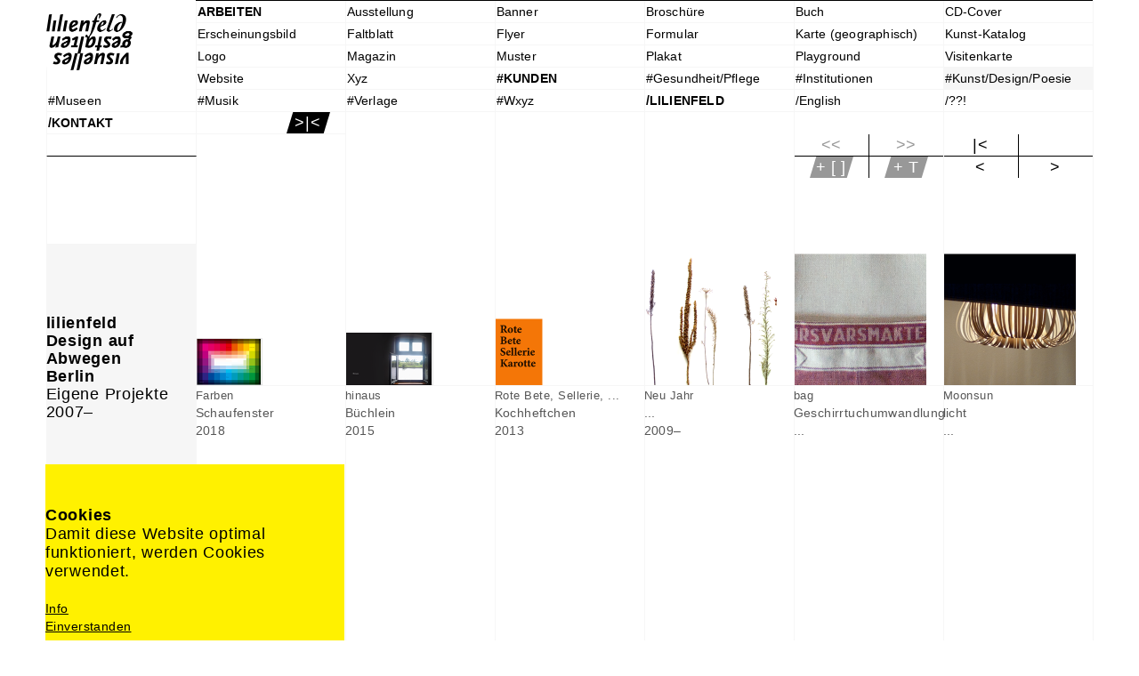

--- FILE ---
content_type: text/html; charset=utf-8
request_url: https://www.lilien-feld.de/kunden/index.html?id=3&cid=15
body_size: 4170
content:
<!DOCTYPE html>
<!--[if lt IE 7]>      <html class="no-js lt-ie9 lt-ie8 lt-ie7" lang="de"> <![endif]-->
<!--[if IE 7]>         <html class="no-js lt-ie9 lt-ie8" lang="de"> <![endif]-->
<!--[if IE 8]>         <html class="no-js lt-ie9" lang="de"> <![endif]-->
<!--[if gt IE 8]><!--> <html class="no-js" lang="de"> <!--<![endif]-->
	<head>
<base href="https://www.lilien-feld.de/cms/">
		<meta http-equiv="X-UA-Compatible" content="IE=edge">
		<title>lilienfeld visuelles gestalten &ndash; Kunden</title>
		<meta name="viewport" content="width=device-width, initial-scale=1">
		<meta name="robots" content="index, follow">
		<meta name="description" content="">
		<meta name="keywords" content="">

		<link rel="stylesheet" href="include/normalize.min.css">
		<link rel="stylesheet" href="include/site-styles.css">

		<link rel="shortcut icon" href="/favicon.ico" type="image/x-icon" />
		<link rel="apple-touch-icon" sizes="180x180" href="/apple-touch-icon.png" />
		<link rel="icon" type="image/png" sizes="32x32" href="/favicon-32x32.png" />
		<link rel="icon" type="image/png" sizes="16x16" href="/favicon-16x16.png" />
		<link rel="manifest" href="/site.webmanifest">
		<link rel="mask-icon" href="/safari-pinned-tab.svg" color="#ffffff">
		<meta name="msapplication-TileColor" content="#ffffff">
		<meta name="theme-color" content="#ffffff">

		<script src="include/modernizr.custom.js"></script>

		<script>
		/* <![CDATA[ */

			document.cookie='resolution='+Math.max(screen.width,screen.height)+("devicePixelRatio" in window ? ","+devicePixelRatio : ",1")+'; path=/';

			//hide content on start
			document.write("<style type=\"text/css\">.frame-inner-inner{opacity:0} .list-content-item-wrapper{opacity:0}</style>");

		/* ]]> */
		</script>

		<!--[if lt IE 9]>
			<script src="include/html5shiv_printshiv.js"></script>
			<script src="include/respond.min.js"></script>
    	<![endif]-->

<meta name="generator" content="CMS CONTENIDO 4.10">
<meta http-equiv="Content-Type" content="text/html; charset=utf-8">
<meta name="author" content="Systemadministrator">
</head>


<body id="top">

	<div id="frame">

		<div class="frame-inner">

			<div class="frame-inner-inner">

				<div class="content-wrapper">

					<!--main menu-->
					<nav id="menu-opened">

						<div id="menu-opened-inner-wrapper">

							<div id="menu-opened-inner">

								<!--logo-->
								<div class="logo">
<a class="logo-link" href="/index.html" target="_self"><div class="logo-inner">
<img class="flexible" src="art/btn-logo-lilienfeld-visuelles-gestalten.png" alt="lilienfeld visuelles gestalten"><div class="logo-small-inner"><img class="flexible" src="art/btn-logo-lilienfeld-visuelles-gestalten-small.png" alt="lilienfeld"></div>
<div class="logo-inner-back"><img class="flexible" src="art/btn-logo-lilienfeld-visuelles-gestalten-back.png" alt="lilienfeld visuelles gestalten"></div>
</div></a>
</div>

								<!--navigation main-->
								<div class="menu-top-line"></div>
<a class="main-menu" href="/index.html" target="_self"><div class="menu-item"><strong>ARBEITEN</strong></div></a>
<a class="main-menu" href="/index.html?id=15" target="_self"><div class="menu-item">Ausstellung</div></a>
<a class="main-menu" href="/index.html?id=16" target="_self"><div class="menu-item">Banner</div></a>
<a class="main-menu" href="/index.html?id=17" target="_self"><div class="menu-item">Broschüre</div></a>
<a class="main-menu" href="/index.html?id=18" target="_self"><div class="menu-item">Buch</div></a>
<a class="main-menu" href="/index.html?id=19" target="_self"><div class="menu-item">CD-Cover</div></a>
<a class="main-menu" href="/index.html?id=20" target="_self"><div class="menu-item">Erscheinungsbild</div></a>
<a class="main-menu" href="/index.html?id=30" target="_self"><div class="menu-item">Faltblatt</div></a>
<a class="main-menu" href="/index.html?id=21" target="_self"><div class="menu-item">Flyer</div></a>
<a class="main-menu" href="/index.html?id=22" target="_self"><div class="menu-item">Formular</div></a>
<a class="main-menu" href="/index.html?id=27" target="_self"><div class="menu-item">Karte (geographisch)</div></a>
<a class="main-menu" href="/index.html?id=23" target="_self"><div class="menu-item">Kunst-Katalog</div></a>
<a class="main-menu" href="/index.html?id=24" target="_self"><div class="menu-item">Logo</div></a>
<a class="main-menu" href="/index.html?id=25" target="_self"><div class="menu-item">Magazin</div></a>
<a class="main-menu" href="/index.html?id=26" target="_self"><div class="menu-item">Muster</div></a>
<a class="main-menu" href="/index.html?id=28" target="_self"><div class="menu-item">Plakat</div></a>
<a class="main-menu" href="/index.html?id=29" target="_self"><div class="menu-item">Playground</div></a>
<a class="main-menu" href="/index.html?id=31" target="_self"><div class="menu-item">Visitenkarte</div></a>
<a class="main-menu" href="/index.html?id=32" target="_self"><div class="menu-item">Website</div></a>
<a class="main-menu" href="/index.html?id=33" target="_self"><div class="menu-item">Xyz</div></a>
<a class="main-menu" href="/kunden/index.html" target="_self"><div class="menu-item"><strong>#KUNDEN</strong></div></a>
<a class="main-menu" href="/kunden/index.html?id=1" target="_self"><div class="menu-item">#Gesundheit/Pflege</div></a>
<a class="main-menu" href="/kunden/index.html?id=2" target="_self"><div class="menu-item">#Institutionen</div></a>
<a class="main-menu" href="/kunden/index.html?id=3" target="_self"><div class="menu-item menu-item-hi">#Kunst/Design/Poesie</div></a>
<a class="main-menu" href="/kunden/index.html?id=4" target="_self"><div class="menu-item">#Museen</div></a>
<a class="main-menu" href="/kunden/index.html?id=5" target="_self"><div class="menu-item">#Musik</div></a>
<a class="main-menu" href="/kunden/index.html?id=7" target="_self"><div class="menu-item">#Verlage</div></a>
<a class="main-menu" href="/kunden/index.html?id=8" target="_self"><div class="menu-item">#Wxyz</div></a>
<a class="main-menu" href="/lilienfeld/index.html" target="_self"><div class="menu-item"><strong>/LILIENFELD</strong></div></a>
<a class="main-menu" href="/english/index.html" target="_self"><div class="menu-item">/English</div></a>
<a class="main-menu" href="/questions/index.html" target="_self"><div class="menu-item">/??!</div></a>
<a class="main-menu" href="/kontakt/index.html" target="_self"><div class="menu-item"><strong>/KONTAKT</strong></div></a>
<div class="menu-item-navigation fontsize18height24 font-semibold">
<a href="/kunden/index.html?id=3&x=#top" target="_self"><div class="menu-item-inner" title="Menü schließen">&gt;|&lt;</div></a></div>

							</div>

						</div>

						<!--navigation main bottom-->
						<div class="menu-opened-bottom-wrapper">
<div class="menu-opened-bottom-left"></div>
<div class="menu-opened-bottom-right fontsize18height24 font-semibold">
<div class="menu-opened-navigation-left-wrapper">
<div class="menu-opened-navigation-left-left-top-inactive">&lt;&lt;</div>
<div class="menu-opened-navigation-left-right-top-inactive">&gt;&gt;</div>
<div class="menu-opened-navigation-left-left-bottom-inactive">+ [ ]</div>
<div class="menu-opened-navigation-left-right-bottom-inactive">+ T</div>
</div>
<div class="menu-opened-navigation-right-wrapper">
<a href="/kunden/index.html?id=3&vid=" target="_self"><div class="menu-opened-navigation-right-left-top" title="zurück zur übergeordneten Seite">|&lt;</div></a>
<div class="menu-opened-navigation-right-right-top">&nbsp;</div>
<a href="/kunden/index.html?id=3&cid=40&vid=" target="_self"><div class="menu-opened-navigation-right-left-bottom" title="1 Schritt zurück">&lt;</div></a>
<a href="/kunden/index.html?id=3&cid=5&vid=" target="_self"><div class="menu-opened-navigation-right-right-bottom" title="1 Schritt vor">&gt;</div></a>
</div>
</div>
</div>

					</nav>

					<main class="main">

						<div class="main-inner">

							<!--content-->
							<div class="client-list-text-left bg-color-f6f6f6">
<div class="client-list-text-left-content-top">
<div class="client-list-text-left-content-top-inner">
<div class="font-extrabold fontsize18height20">lilienfeld</div><div class="font-bold fontsize18height20">Design auf Abwegen</div><div class="font-bold fontsize18height20">Berlin</div></div>
</div>
<div class="client-list-text-left-content-bottom">
<div class="fontsize18height20">Eigene Projekte</div><div class="fontsize18height20"></div><div class="fontsize18height20">2007–</div></div>
</div>
<div id="list-content-item-0" class="list-content-item-wrapper list-content-item-client-wrapper">
<a href="/index.html?id=3&pid=50&cid=15" target="_self">
<div class="list-content-item-client">
<div class="list-content-item-image-wrapper list-item-image-display-block">
<div class="list-item-image-back"><img class="flexible" src="https://www.lilien-feld.de/cms/upload/images/projects/lilienfeld/farbkarte/karte/small_scale/image/lilienfeld-farbkarte-small-scale-project-image-back.png" alt="" title="lilienfeld-farbkarte-small-scale-project-image-back.png" data-title-store="lilienfeld-farbkarte-small-scale-project-image-back.png"></div>
<div class="list-item-image-front"><img class="flexible" src="https://www.lilien-feld.de/cms/upload/images/projects/lilienfeld/farbkarte/karte/small_scale/image/lilienfeld-farbkarte-small-scale-project-image-front.png" alt="" title="lilienfeld-farbkarte-small-scale-project-image-front.png" data-title-store="lilienfeld-farbkarte-small-scale-project-image-front.png"></div>
</div>
<div class="list-content-item-project-title fontsize13height19"><div class="client-name font-color-565656">Farben</div></div>
<div class="list-content-item-text-wrapper list-item-image-display-block">
<div class="list-content-item-project-info"><div class="font-color-565656">Schaufenster</div><div class="font-color-565656">2018</div></div>
<div class="list-content-item-client-name">&nbsp;</div>
<div class="list-content-item-client-info">&nbsp;<br><br></div>
</div>
</div>
</a>
</div>
<div id="list-content-item-1" class="list-content-item-wrapper list-content-item-client-wrapper">
<a href="/index.html?id=3&pid=62&cid=15" target="_self">
<div class="list-content-item-client">
<div class="list-content-item-image-wrapper list-item-image-display-block">
<div class="list-item-image-back"><img class="flexible" src="https://www.lilien-feld.de/cms/upload/images/projects/lilienfeld/hinaus/buch/small_scale/image/lilienfeld-hinaus-small-scale-project-image-back.png" alt="" title="lilienfeld-hinaus-small-scale-project-image-back.png" data-title-store="lilienfeld-hinaus-small-scale-project-image-back.png"></div>
<div class="list-item-image-front"><img class="flexible" src="https://www.lilien-feld.de/cms/upload/images/projects/lilienfeld/hinaus/buch/small_scale/image/lilienfeld-hinaus-small-scale-project-image-front.png" alt="" title="lilienfeld-hinaus-small-scale-project-image-front.png" data-title-store="lilienfeld-hinaus-small-scale-project-image-front.png"></div>
</div>
<div class="list-content-item-project-title fontsize13height19"><div class="client-name font-color-565656">hinaus</div></div>
<div class="list-content-item-text-wrapper list-item-image-display-block">
<div class="list-content-item-project-info"><div class="font-color-565656">Büchlein</div><div class="font-color-565656">2015</div></div>
<div class="list-content-item-client-name">&nbsp;</div>
<div class="list-content-item-client-info">&nbsp;<br><br></div>
</div>
</div>
</a>
</div>
<div id="list-content-item-2" class="list-content-item-wrapper list-content-item-client-wrapper">
<a href="/index.html?id=3&pid=77&cid=15" target="_self">
<div class="list-content-item-client">
<div class="list-content-item-image-wrapper list-item-image-display-block">
<div class="list-item-image-back"><img class="flexible" src="https://www.lilien-feld.de/cms/upload/images/projects/lilienfeld/Kochheftchen/Rote-Beete/small_scale/image/lilienfeld-kochheft-rote-bete-small-scale-project-image-back.png" alt="" title="lilienfeld-kochheft-rote-bete-small-scale-project-image-back.png" data-title-store="lilienfeld-kochheft-rote-bete-small-scale-project-image-back.png"></div>
<div class="list-item-image-front"><img class="flexible" src="https://www.lilien-feld.de/cms/upload/images/projects/lilienfeld/Kochheftchen/Rote-Beete/small_scale/image/lilienfeld-kochheft-rote-bete-small-scale-project-image-front.png" alt="" title="lilienfeld-kochheft-rote-bete-small-scale-project-image-front.png" data-title-store="lilienfeld-kochheft-rote-bete-small-scale-project-image-front.png"></div>
</div>
<div class="list-content-item-project-title fontsize13height19"><div class="client-name font-color-565656">Rote Bete, Sellerie, ...</div></div>
<div class="list-content-item-text-wrapper list-item-image-display-block">
<div class="list-content-item-project-info"><div class="font-color-565656">Kochheftchen</div><div class="font-color-565656">2013</div></div>
<div class="list-content-item-client-name">&nbsp;</div>
<div class="list-content-item-client-info">&nbsp;<br><br></div>
</div>
</div>
</a>
</div>
<div id="list-content-item-3" class="list-content-item-wrapper list-content-item-client-wrapper">
<a href="/index.html?id=3&pid=60&cid=15" target="_self">
<div class="list-content-item-client">
<div class="list-content-item-image-wrapper list-item-image-display-block">
<div class="list-item-image-back"><img class="flexible" src="https://www.lilien-feld.de/cms/upload/images/projects/lilienfeld/neujahr/karte/small_scale/image/lilienfeld-neujahr-small-scale-project-image-back.png" alt="" title="lilienfeld-neujahr-small-scale-project-image-back.png" data-title-store="lilienfeld-neujahr-small-scale-project-image-back.png"></div>
<div class="list-item-image-front"><img class="flexible" src="https://www.lilien-feld.de/cms/upload/images/projects/lilienfeld/neujahr/karte/small_scale/image/lilienfeld-neujahr-small-scale-project-image-front.png" alt="" title="lilienfeld-neujahr-small-scale-project-image-front.png" data-title-store="lilienfeld-neujahr-small-scale-project-image-front.png"></div>
</div>
<div class="list-content-item-project-title fontsize13height19"><div class="client-name font-color-565656">Neu Jahr</div></div>
<div class="list-content-item-text-wrapper list-item-image-display-block">
<div class="list-content-item-project-info"><div class="font-color-565656">...</div><div class="font-color-565656">2009–</div></div>
<div class="list-content-item-client-name">&nbsp;</div>
<div class="list-content-item-client-info">&nbsp;<br><br></div>
</div>
</div>
</a>
</div>
<div id="list-content-item-4" class="list-content-item-wrapper list-content-item-client-wrapper">
<a href="/index.html?id=3&pid=61&cid=15" target="_self">
<div class="list-content-item-client">
<div class="list-content-item-image-wrapper list-item-image-display-block">
<div class="list-item-image-back"><img class="flexible" src="https://www.lilien-feld.de/cms/upload/images/projects/lilienfeld/bag/tasche/small_scale/image/lilienfeld-bag-small-scale-project-image-back.png" alt="" title="lilienfeld-bag-small-scale-project-image-back.png" data-title-store="lilienfeld-bag-small-scale-project-image-back.png"></div>
<div class="list-item-image-front"><img class="flexible" src="https://www.lilien-feld.de/cms/upload/images/projects/lilienfeld/bag/tasche/small_scale/image/lilienfeld-bag-small-scale-project-image-front.png" alt="" title="lilienfeld-bag-small-scale-project-image-front.png" data-title-store="lilienfeld-bag-small-scale-project-image-front.png"></div>
</div>
<div class="list-content-item-project-title fontsize13height19"><div class="client-name font-color-565656">bag</div></div>
<div class="list-content-item-text-wrapper list-item-image-display-block">
<div class="list-content-item-project-info"><div class="font-color-565656">Geschirrtuchumwandlung</div><div class="font-color-565656">...</div></div>
<div class="list-content-item-client-name">&nbsp;</div>
<div class="list-content-item-client-info">&nbsp;<br><br></div>
</div>
</div>
</a>
</div>
<div id="list-content-item-5" class="list-content-item-wrapper list-content-item-client-wrapper">
<a href="/index.html?id=3&pid=64&cid=15" target="_self">
<div class="list-content-item-client">
<div class="list-content-item-image-wrapper list-item-image-display-block">
<div class="list-item-image-back"><img class="flexible" src="https://www.lilien-feld.de/cms/upload/images/projects/lilienfeld/moonsun/lampe/small_scale/image/lilienfeld-moonsun-small-scale-project-image-back.png" alt="" title="lilienfeld-moonsun-small-scale-project-image-back.png" data-title-store="lilienfeld-moonsun-small-scale-project-image-back.png"></div>
<div class="list-item-image-front"><img class="flexible" src="https://www.lilien-feld.de/cms/upload/images/projects/lilienfeld/moonsun/lampe/small_scale/image/lilienfeld-moonsun-small-scale-project-image-front.png" alt="" title="lilienfeld-moonsun-small-scale-project-image-front.png" data-title-store="lilienfeld-moonsun-small-scale-project-image-front.png"></div>
</div>
<div class="list-content-item-project-title fontsize13height19"><div class="client-name font-color-565656">Moonsun</div></div>
<div class="list-content-item-text-wrapper list-item-image-display-block">
<div class="list-content-item-project-info"><div class="font-color-565656">licht</div><div class="font-color-565656">...</div></div>
<div class="list-content-item-client-name">&nbsp;</div>
<div class="list-content-item-client-info">&nbsp;<br><br></div>
</div>
</div>
</a>
</div>
<div id="list-content-item-6" class="list-content-item-wrapper list-content-item-client-wrapper">
<a href="/index.html?id=3&pid=101&cid=15" target="_self">
<div class="list-content-item-client">
<div class="list-content-item-image-wrapper list-item-image-display-block">
<div class="list-item-image-back"><img class="flexible" src="https://www.lilien-feld.de/cms/upload/images/projects/lilienfeld/playtime/dolls/small_scale/image/lilienfeld-playtime-small-scale-project-image-back.png" alt="" title="lilienfeld-playtime-small-scale-project-image-back.png" data-title-store="lilienfeld-playtime-small-scale-project-image-back.png"></div>
<div class="list-item-image-front"><img class="flexible" src="https://www.lilien-feld.de/cms/upload/images/projects/lilienfeld/playtime/dolls/small_scale/image/lilienfeld-playtime-small-scale-project-image-front.png" alt="" title="lilienfeld-playtime-small-scale-project-image-front.png" data-title-store="lilienfeld-playtime-small-scale-project-image-front.png"></div>
</div>
<div class="list-content-item-project-title fontsize13height19"><div class="client-name font-color-565656">Play with me</div></div>
<div class="list-content-item-text-wrapper list-item-image-display-block">
<div class="list-content-item-project-info"><div class="font-color-565656">...</div><div class="font-color-565656">...</div></div>
<div class="list-content-item-client-name">&nbsp;</div>
<div class="list-content-item-client-info">&nbsp;<br><br></div>
</div>
</div>
</a>
</div>
<div class="list-content-project-page-info"></div>
<div class="clearfix showsmart show-no-js"></div>
<footer class="footer">
<div class="footer-inner">
<div class="btn-arrow-top fontsize24height40 font-bold"><a href="/kunden/index.html?id=3" target="_self">^</a></div>
<div class="footer-lilienfeld-emblem"><img class="flexible" src="art/b-emblem-lilienfeld-visuelles-gestalten.png" alt="lilienfeld visuelles gestalten"></div>
<div class="footer-contact-data">lilienfeld<br>
																		visuelles gestalten<br>
																		Lindenstraße 107<br> 
																		10969 Berlin<br>
																		030. 214 66 488<br>
																		0176. 221 22 892<br><span id="enkoder_0_1380933740">email hidden; JavaScript is required</span><script id="script_enkoder_0_1380933740">
/* <!-- */
function hivelogic_enkoder_0_1380933740() {
var kode="kode=\"110 114 103 104 64 37 52 52 51 35 52 52 55 35 52 51 54 35 52 51 55 35 57 55 35 54 58 35 52 52 55 35 52 52 51 35 52 51 55 35 52 51 54 35 60 56 35 54 58 35 57 55 35 56 52 35 56 53 35 54 56 35 56 55 35 56 53 35 56 53 35 54 56 35 56 56 35 56 52 35 56 53 35 54 56 35 56 54 35 56 54 35 56 53 35 54 56 35 56 52 35 56 53 35 56 53 35 54 56 35 56 54 35 56 52 35 56 53 35 54 56 35 56 56 35 56 53 35 56 53 35 54 56 35 56 55 35 56 53 35 56 53 35 54 56 35 57 51 35 57 51 35 56 56 35 56 53 35 54 56 35 56 58 35 56 52 35 56 53 35 54 56 35 56 56 35 56 52 35 56 53 35 54 56 35 57 51 35 56 53 35 56 59 35 54 56 35 54 56 35 56 54 35 56 53 35 56 53 35 54 56 35 56 53 35 56 52 35 56 53 35 54 56 35 56 56 35 56 53 35 56 53 35 54 56 35 56 54 35 56 52 35 56 53 35 54 56 35 56 56 35 56 53 35 56 53 35 54 56 35 56 55 35 56 53 35 56 53 35 54 56 35 57 51 35 57 51 35 56 58 35 56 53 35 54 56 35 56 56 35 56 54 35 56 59 35 54 56 35 54 56 35 56 58 35 56 52 35 56 53 35 54 56 35 56 55 35 56 55 35 56 56 35 56 56 35 54 56 35 54 56 35 56 54 35 56 54 35 56 59 35 56 60 35 54 56 35 54 56 35 56 53 35 56 60 35 56 59 35 56 60 35 54 56 35 54 56 35 56 54 35 56 53 35 56 59 35 56 59 35 54 56 35 54 56 35 56 54 35 56 57 35 56 60 35 57 51 35 54 56 35 54 56 35 56 60 35 56 58 35 56 59 35 56 59 35 54 56 35 54 56 35 56 53 35 56 54 35 56 56 35 56 56 35 54 56 35 54 56 35 56 56 35 57 51 35 56 56 35 56 53 35 54 56 35 56 56 35 56 53 35 56 53 35 54 56 35 56 52 35 56 54 35 56 53 35 54 56 35 57 51 35 56 53 35 56 53 35 54 56 35 56 56 35 56 52 35 56 53 35 54 56 35 56 59 35 56 53 35 56 59 35 54 56 35 54 56 35 56 57 35 56 59 35 56 60 35 56 60 35 54 56 35 54 56 35 56 52 35 57 51 35 56 59 35 56 58 35 54 56 35 54 56 35 56 56 35 56 59 35 56 55 35 57 51 35 54 56 35 54 56 35 56 57 35 56 55 35 56 58 35 56 53 35 54 56 35 56 52 35 56 52 35 56 55 35 54 56 35 54 56 35 56 57 35 56 52 35 56 53 35 54 56 35 56 59 35 56 53 35 56 53 35 54 56 35 56 59 35 56 52 35 56 53 35 54 56 35 56 56 35 56 52 35 56 53 35 54 56 35 56 57 35 56 56 35 56 58 35 57 51 35 54 56 35 54 56 35 56 57 35 56 59 35 56 55 35 56 53 35 54 56 35 56 54 35 56 53 35 56 53 35 54 56 35 56 52 35 56 52 35 56 53 35 54 56 35 56 60 35 56 52 35 56 53 35 54 56 35 56 53 35 56 53 35 56 53 35 54 56 35 57 51 35 56 53 35 56 53 35 54 56 35 56 56 35 56 53 35 56 58 35 54 56 35 54 56 35 56 53 35 56 52 35 56 53 35 54 56 35 56 55 35 56 52 35 56 53 35 54 56 35 56 56 35 56 53 35 56 53 35 54 56 35 56 60 35 56 52 35 56 53 35 54 56 35 56 60 35 56 52 35 56 53 35 54 56 35 56 58 35 56 53 35 56 53 35 54 56 35 56 55 35 56 59 35 56 58 35 56 53 35 54 56 35 56 53 35 56 53 35 56 53 35 54 56 35 56 60 35 56 52 35 56 53 35 54 56 35 56 53 35 56 53 35 56 53 35 54 56 35 56 60 35 56 52 35 56 53 35 54 56 35 56 56 35 56 52 35 56 53 35 54 56 35 56 55 35 56 53 35 56 56 35 54 56 35 54 56 35 56 60 35 56 52 35 56 53 35 54 56 35 56 57 35 56 52 35 56 53 35 54 56 35 56 56 35 56 53 35 56 53 35 54 56 35 56 53 35 56 52 35 56 53 35 54 56 35 56 55 35 57 51 35 56 56 35 56 53 35 54 56 35 56 55 35 56 52 35 56 53 35 54 56 35 56 56 35 56 52 35 57 51 35 54 56 35 54 56 35 56 57 35 56 59 35 56 55 35 57 51 35 54 56 35 54 56 35 56 57 35 56 57 35 56 58 35 56 53 35 54 56 35 56 55 35 56 52 35 56 53 35 54 56 35 56 56 35 56 52 35 56 53 35 54 56 35 56 60 35 56 53 35 56 53 35 54 56 35 56 60 35 56 52 35 56 53 35 54 56 35 56 58 35 56 52 35 56 53 35 54 56 35 56 55 35 56 53 35 56 58 35 54 56 35 54 56 35 56 59 35 56 53 35 56 53 35 54 56 35 56 53 35 56 52 35 56 53 35 54 56 35 56 60 35 56 53 35 56 53 35 54 56 35 56 53 35 56 52 35 56 53 35 54 56 35 56 60 35 56 52 35 56 53 35 54 56 35 56 56 35 56 53 35 56 53 35 54 56 35 56 55 35 56 60 35 56 56 35 56 53 35 54 56 35 56 57 35 56 52 35 56 53 35 54 56 35 56 56 35 56 52 35 56 53 35 54 56 35 56 53 35 56 53 35 56 53 35 54 56 35 56 55 35 56 52 35 56 56 35 54 56 35 54 56 35 57 51 35 56 52 35 56 53 35 54 56 35 56 55 35 56 52 35 56 53 35 54 56 35 56 56 35 56 57 35 57 51 35 56 58 35 54 56 35 54 56 35 56 55 35 56 52 35 56 57 35 56 53 35 54 56 35 56 52 35 56 52 35 57 51 35 54 56 35 54 56 35 56 57 35 56 57 35 56 58 35 56 55 35 54 56 35 54 56 35 56 59 35 56 54 35 56 58 35 57 53 35 60 56 35 54 58 35 52 52 55 35 52 52 51 35 52 51 55 35 52 51 54 35 52 52 51 35 57 55 35 52 51 54 35 52 52 55 35 55 60 35 52 51 55 35 52 52 56 35 52 52 59 35 52 51 59 35 52 52 52 35 55 54 35 52 52 60 35 54 56 35 60 56 35 55 53 35 55 55 35 60 56 35 55 53 35 52 53 54 35 57 53 35 60 56 35 55 53 35 57 55 35 57 53 35 60 56 35 55 53 35 52 52 55 35 52 51 56 35 55 54 35 52 52 58 35 57 55 35 52 51 59 35 57 53 35 56 52 35 57 54 35 52 51 59 35 52 52 55 35 52 52 51 35 52 51 55 35 52 51 54 35 52 52 52 35 55 60 35 52 52 54 35 52 51 55 35 52 52 60 35 52 51 57 35 57 53 35 52 51 58 35 55 57 35 52 51 59 35 55 55 35 55 57 35 52 53 54 35 52 53 57 35 57 55 35 55 57 35 52 52 60 35 59 57 35 52 51 59 35 52 52 58 35 52 51 57 35 52 52 54 35 52 51 56 35 55 60 35 52 52 55 35 52 52 58 35 58 51 35 52 52 53 35 52 51 51 35 52 51 58 35 58 51 35 52 52 58 35 52 51 54 35 52 52 55 35 55 54 35 52 51 55 35 52 51 51 35 52 52 56 35 52 52 59 35 52 52 58 35 58 57 35 52 51 55 35 52 52 60 35 52 52 54 35 52 52 51 35 55 54 35 52 51 54 35 52 52 55 35 60 55 35 52 51 55 35 60 57 35 52 51 59 35 55 59 35 55 55 35 55 55 35 56 55 35 52 52 51 35 52 53 59 35 52 51 54 35 52 52 55 35 57 55 35 52 51 55 35 57 53 35 52 53 54 35 54 58 35 57 53 35 52 53 54 35 57 55 35 55 53 35 55 53 35 57 53 35 52 51 56 35 52 52 55 35 52 52 58 35 55 54 35 52 51 59 35 57 55 35 56 52 35 57 53 35 52 51 59 35 57 54 35 55 54 35 52 52 51 35 52 52 55 35 52 51 54 35 52 51 55 35 55 60 35 52 52 52 35 52 51 55 35 52 52 54 35 52 51 57 35 52 52 60 35 52 51 58 35 55 59 35 56 53 35 55 55 35 57 53 35 52 51 59 35 55 57 35 57 55 35 56 54 35 55 55 35 52 53 57 35 52 53 54 35 55 57 35 57 55 35 52 52 51 35 52 52 55 35 52 51 54 35 52 51 55 35 55 60 35 52 51 53 35 52 51 58 35 52 51 51 35 52 52 58 35 57 59 35 52 52 60 35 55 54 35 52 51 59 35 55 57 35 56 53 35 55 55 35 55 57 35 52 52 51 35 52 52 55 35 52 51 54 35 52 51 55 35 55 60 35 52 51 53 35 52 51 58 35 52 51 51 35 52 52 58 35 57 59 35 52 52 60 35 55 54 35 52 51 59 35 55 55 35 52 53 59 35 52 52 51 35 52 52 55 35 52 51 54 35 52 51 55 35 57 55 35 52 53 54 35 55 57 35 55 54 35 52 51 59 35 57 54 35 52 52 51 35 52 52 55 35 52 51 54 35 52 51 55 35 55 60 35 52 52 52 35 52 51 55 35 52 52 54 35 52 51 57 35 52 52 60 35 52 51 58 35 57 57 35 52 52 51 35 52 52 55 35 52 51 54 35 52 51 55 35 55 60 35 52 51 53 35 52 51 58 35 52 51 51 35 52 52 58 35 57 59 35 52 52 60 35 55 54 35 52 52 51 35 52 52 55 35 52 51 54 35 52 51 55 35 55 60 35 52 52 52 35 52 51 55 35 52 52 54 35 52 51 57 35 52 52 60 35 52 51 58 35 55 59 35 56 53 35 55 55 35 57 52 35 55 53 35 55 53 35 55 55 35 57 53 37 62 110 114 103 104 64 110 114 103 104 49 118 115 111 108 119 43 42 35 42 44 62 123 64 42 42 62 105 114 117 43 108 64 51 62 108 63 110 114 103 104 49 111 104 113 106 119 107 62 108 46 46 44 126 123 46 64 86 119 117 108 113 106 49 105 117 114 112 70 107 100 117 70 114 103 104 43 115 100 117 118 104 76 113 119 43 110 114 103 104 94 108 96 44 48 54 44 128 110 114 103 104 64 123 62\";kode=kode.split(\' \');x=\'\';for(i=0;i<kode.length;i++){x+=String.fromCharCode(parseInt(kode[i])-3)}kode=x;",i,c,x,script=document.getElementById("script_enkoder_0_1380933740");while(kode.indexOf("getElementById('ENKODER_ID')")===-1){eval(kode)};kode=kode.replace('ENKODER_ID','enkoder_0_1380933740');eval(kode);script.parentNode.removeChild(script);
}
hivelogic_enkoder_0_1380933740();
/* --> */
</script><br><br><a href="/impressum/index.html" target="_self">Impressum</a><br><a href="/datenschutz/index.html" target="_self">Datenschutz</a></div>
</div>
</footer>


						</div>

					</main>

				</div>

			</div>

		</div>

	</div>

<!--synchronize with contenido-->
<script>
/* <![CDATA[ */
/*synchronize with Contenido*/
var isBackend 	= false;
var siteIDCat 	= 6;
var siteIDArt 	= 6;
var siteIDLang 	= 1;
/* ]]> */
</script>

<script src="include/jquery-1.11.0.min.js"></script>
<script src="include/jquery.scrollTo.min.js"></script>
<script src="include/jquery.transit.js"></script>
<script src="include/jquery.device.detector.min.js"></script>
<script src="include/jquery.cookie.js"></script>
<script src="include/jquery.cookiecuttr.js"></script>

<script src="include/scripts.min.js"></script>

</body>
</html>

